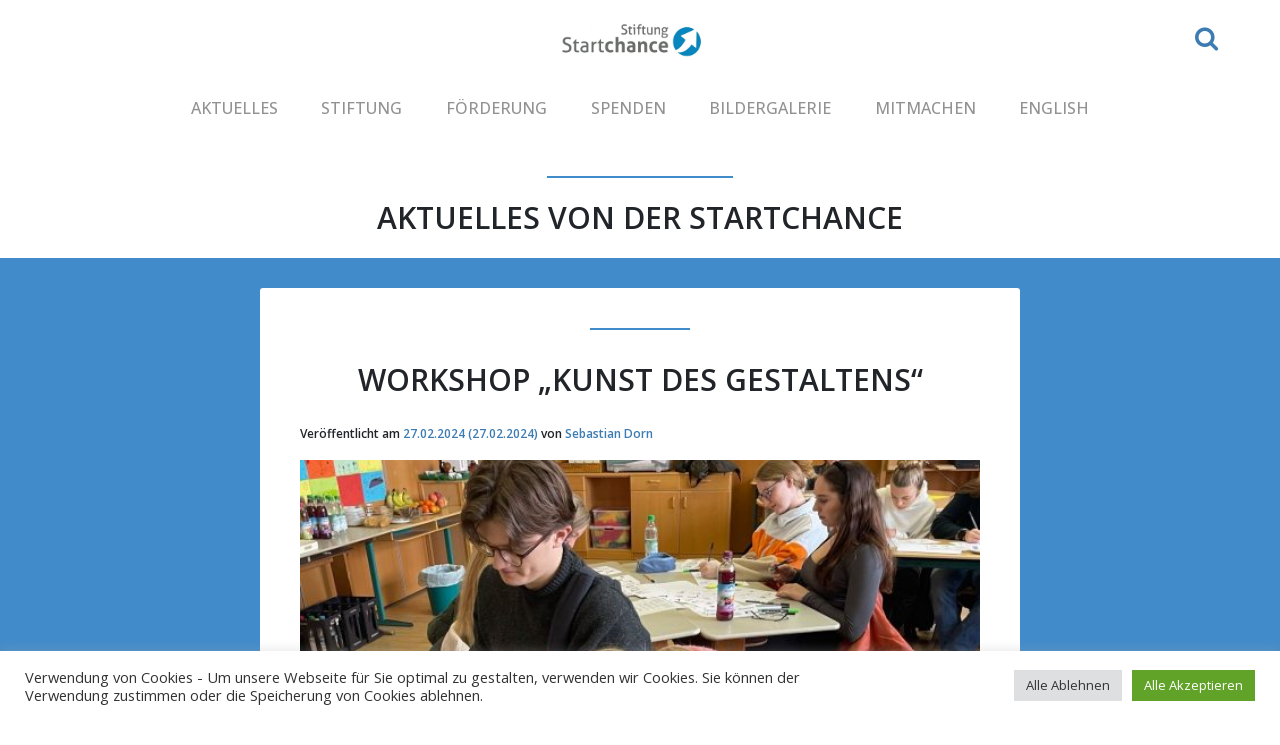

--- FILE ---
content_type: text/html; charset=utf-8
request_url: https://www.google.com/recaptcha/api2/anchor?ar=1&k=6Lek3BcaAAAAAPSvU21XMZrUXgVUqkwWSoqvkovz&co=aHR0cHM6Ly9zdGFydGNoYW5jZS5vcmc6NDQz&hl=en&v=PoyoqOPhxBO7pBk68S4YbpHZ&size=invisible&anchor-ms=20000&execute-ms=30000&cb=hk7cq1mof236
body_size: 48806
content:
<!DOCTYPE HTML><html dir="ltr" lang="en"><head><meta http-equiv="Content-Type" content="text/html; charset=UTF-8">
<meta http-equiv="X-UA-Compatible" content="IE=edge">
<title>reCAPTCHA</title>
<style type="text/css">
/* cyrillic-ext */
@font-face {
  font-family: 'Roboto';
  font-style: normal;
  font-weight: 400;
  font-stretch: 100%;
  src: url(//fonts.gstatic.com/s/roboto/v48/KFO7CnqEu92Fr1ME7kSn66aGLdTylUAMa3GUBHMdazTgWw.woff2) format('woff2');
  unicode-range: U+0460-052F, U+1C80-1C8A, U+20B4, U+2DE0-2DFF, U+A640-A69F, U+FE2E-FE2F;
}
/* cyrillic */
@font-face {
  font-family: 'Roboto';
  font-style: normal;
  font-weight: 400;
  font-stretch: 100%;
  src: url(//fonts.gstatic.com/s/roboto/v48/KFO7CnqEu92Fr1ME7kSn66aGLdTylUAMa3iUBHMdazTgWw.woff2) format('woff2');
  unicode-range: U+0301, U+0400-045F, U+0490-0491, U+04B0-04B1, U+2116;
}
/* greek-ext */
@font-face {
  font-family: 'Roboto';
  font-style: normal;
  font-weight: 400;
  font-stretch: 100%;
  src: url(//fonts.gstatic.com/s/roboto/v48/KFO7CnqEu92Fr1ME7kSn66aGLdTylUAMa3CUBHMdazTgWw.woff2) format('woff2');
  unicode-range: U+1F00-1FFF;
}
/* greek */
@font-face {
  font-family: 'Roboto';
  font-style: normal;
  font-weight: 400;
  font-stretch: 100%;
  src: url(//fonts.gstatic.com/s/roboto/v48/KFO7CnqEu92Fr1ME7kSn66aGLdTylUAMa3-UBHMdazTgWw.woff2) format('woff2');
  unicode-range: U+0370-0377, U+037A-037F, U+0384-038A, U+038C, U+038E-03A1, U+03A3-03FF;
}
/* math */
@font-face {
  font-family: 'Roboto';
  font-style: normal;
  font-weight: 400;
  font-stretch: 100%;
  src: url(//fonts.gstatic.com/s/roboto/v48/KFO7CnqEu92Fr1ME7kSn66aGLdTylUAMawCUBHMdazTgWw.woff2) format('woff2');
  unicode-range: U+0302-0303, U+0305, U+0307-0308, U+0310, U+0312, U+0315, U+031A, U+0326-0327, U+032C, U+032F-0330, U+0332-0333, U+0338, U+033A, U+0346, U+034D, U+0391-03A1, U+03A3-03A9, U+03B1-03C9, U+03D1, U+03D5-03D6, U+03F0-03F1, U+03F4-03F5, U+2016-2017, U+2034-2038, U+203C, U+2040, U+2043, U+2047, U+2050, U+2057, U+205F, U+2070-2071, U+2074-208E, U+2090-209C, U+20D0-20DC, U+20E1, U+20E5-20EF, U+2100-2112, U+2114-2115, U+2117-2121, U+2123-214F, U+2190, U+2192, U+2194-21AE, U+21B0-21E5, U+21F1-21F2, U+21F4-2211, U+2213-2214, U+2216-22FF, U+2308-230B, U+2310, U+2319, U+231C-2321, U+2336-237A, U+237C, U+2395, U+239B-23B7, U+23D0, U+23DC-23E1, U+2474-2475, U+25AF, U+25B3, U+25B7, U+25BD, U+25C1, U+25CA, U+25CC, U+25FB, U+266D-266F, U+27C0-27FF, U+2900-2AFF, U+2B0E-2B11, U+2B30-2B4C, U+2BFE, U+3030, U+FF5B, U+FF5D, U+1D400-1D7FF, U+1EE00-1EEFF;
}
/* symbols */
@font-face {
  font-family: 'Roboto';
  font-style: normal;
  font-weight: 400;
  font-stretch: 100%;
  src: url(//fonts.gstatic.com/s/roboto/v48/KFO7CnqEu92Fr1ME7kSn66aGLdTylUAMaxKUBHMdazTgWw.woff2) format('woff2');
  unicode-range: U+0001-000C, U+000E-001F, U+007F-009F, U+20DD-20E0, U+20E2-20E4, U+2150-218F, U+2190, U+2192, U+2194-2199, U+21AF, U+21E6-21F0, U+21F3, U+2218-2219, U+2299, U+22C4-22C6, U+2300-243F, U+2440-244A, U+2460-24FF, U+25A0-27BF, U+2800-28FF, U+2921-2922, U+2981, U+29BF, U+29EB, U+2B00-2BFF, U+4DC0-4DFF, U+FFF9-FFFB, U+10140-1018E, U+10190-1019C, U+101A0, U+101D0-101FD, U+102E0-102FB, U+10E60-10E7E, U+1D2C0-1D2D3, U+1D2E0-1D37F, U+1F000-1F0FF, U+1F100-1F1AD, U+1F1E6-1F1FF, U+1F30D-1F30F, U+1F315, U+1F31C, U+1F31E, U+1F320-1F32C, U+1F336, U+1F378, U+1F37D, U+1F382, U+1F393-1F39F, U+1F3A7-1F3A8, U+1F3AC-1F3AF, U+1F3C2, U+1F3C4-1F3C6, U+1F3CA-1F3CE, U+1F3D4-1F3E0, U+1F3ED, U+1F3F1-1F3F3, U+1F3F5-1F3F7, U+1F408, U+1F415, U+1F41F, U+1F426, U+1F43F, U+1F441-1F442, U+1F444, U+1F446-1F449, U+1F44C-1F44E, U+1F453, U+1F46A, U+1F47D, U+1F4A3, U+1F4B0, U+1F4B3, U+1F4B9, U+1F4BB, U+1F4BF, U+1F4C8-1F4CB, U+1F4D6, U+1F4DA, U+1F4DF, U+1F4E3-1F4E6, U+1F4EA-1F4ED, U+1F4F7, U+1F4F9-1F4FB, U+1F4FD-1F4FE, U+1F503, U+1F507-1F50B, U+1F50D, U+1F512-1F513, U+1F53E-1F54A, U+1F54F-1F5FA, U+1F610, U+1F650-1F67F, U+1F687, U+1F68D, U+1F691, U+1F694, U+1F698, U+1F6AD, U+1F6B2, U+1F6B9-1F6BA, U+1F6BC, U+1F6C6-1F6CF, U+1F6D3-1F6D7, U+1F6E0-1F6EA, U+1F6F0-1F6F3, U+1F6F7-1F6FC, U+1F700-1F7FF, U+1F800-1F80B, U+1F810-1F847, U+1F850-1F859, U+1F860-1F887, U+1F890-1F8AD, U+1F8B0-1F8BB, U+1F8C0-1F8C1, U+1F900-1F90B, U+1F93B, U+1F946, U+1F984, U+1F996, U+1F9E9, U+1FA00-1FA6F, U+1FA70-1FA7C, U+1FA80-1FA89, U+1FA8F-1FAC6, U+1FACE-1FADC, U+1FADF-1FAE9, U+1FAF0-1FAF8, U+1FB00-1FBFF;
}
/* vietnamese */
@font-face {
  font-family: 'Roboto';
  font-style: normal;
  font-weight: 400;
  font-stretch: 100%;
  src: url(//fonts.gstatic.com/s/roboto/v48/KFO7CnqEu92Fr1ME7kSn66aGLdTylUAMa3OUBHMdazTgWw.woff2) format('woff2');
  unicode-range: U+0102-0103, U+0110-0111, U+0128-0129, U+0168-0169, U+01A0-01A1, U+01AF-01B0, U+0300-0301, U+0303-0304, U+0308-0309, U+0323, U+0329, U+1EA0-1EF9, U+20AB;
}
/* latin-ext */
@font-face {
  font-family: 'Roboto';
  font-style: normal;
  font-weight: 400;
  font-stretch: 100%;
  src: url(//fonts.gstatic.com/s/roboto/v48/KFO7CnqEu92Fr1ME7kSn66aGLdTylUAMa3KUBHMdazTgWw.woff2) format('woff2');
  unicode-range: U+0100-02BA, U+02BD-02C5, U+02C7-02CC, U+02CE-02D7, U+02DD-02FF, U+0304, U+0308, U+0329, U+1D00-1DBF, U+1E00-1E9F, U+1EF2-1EFF, U+2020, U+20A0-20AB, U+20AD-20C0, U+2113, U+2C60-2C7F, U+A720-A7FF;
}
/* latin */
@font-face {
  font-family: 'Roboto';
  font-style: normal;
  font-weight: 400;
  font-stretch: 100%;
  src: url(//fonts.gstatic.com/s/roboto/v48/KFO7CnqEu92Fr1ME7kSn66aGLdTylUAMa3yUBHMdazQ.woff2) format('woff2');
  unicode-range: U+0000-00FF, U+0131, U+0152-0153, U+02BB-02BC, U+02C6, U+02DA, U+02DC, U+0304, U+0308, U+0329, U+2000-206F, U+20AC, U+2122, U+2191, U+2193, U+2212, U+2215, U+FEFF, U+FFFD;
}
/* cyrillic-ext */
@font-face {
  font-family: 'Roboto';
  font-style: normal;
  font-weight: 500;
  font-stretch: 100%;
  src: url(//fonts.gstatic.com/s/roboto/v48/KFO7CnqEu92Fr1ME7kSn66aGLdTylUAMa3GUBHMdazTgWw.woff2) format('woff2');
  unicode-range: U+0460-052F, U+1C80-1C8A, U+20B4, U+2DE0-2DFF, U+A640-A69F, U+FE2E-FE2F;
}
/* cyrillic */
@font-face {
  font-family: 'Roboto';
  font-style: normal;
  font-weight: 500;
  font-stretch: 100%;
  src: url(//fonts.gstatic.com/s/roboto/v48/KFO7CnqEu92Fr1ME7kSn66aGLdTylUAMa3iUBHMdazTgWw.woff2) format('woff2');
  unicode-range: U+0301, U+0400-045F, U+0490-0491, U+04B0-04B1, U+2116;
}
/* greek-ext */
@font-face {
  font-family: 'Roboto';
  font-style: normal;
  font-weight: 500;
  font-stretch: 100%;
  src: url(//fonts.gstatic.com/s/roboto/v48/KFO7CnqEu92Fr1ME7kSn66aGLdTylUAMa3CUBHMdazTgWw.woff2) format('woff2');
  unicode-range: U+1F00-1FFF;
}
/* greek */
@font-face {
  font-family: 'Roboto';
  font-style: normal;
  font-weight: 500;
  font-stretch: 100%;
  src: url(//fonts.gstatic.com/s/roboto/v48/KFO7CnqEu92Fr1ME7kSn66aGLdTylUAMa3-UBHMdazTgWw.woff2) format('woff2');
  unicode-range: U+0370-0377, U+037A-037F, U+0384-038A, U+038C, U+038E-03A1, U+03A3-03FF;
}
/* math */
@font-face {
  font-family: 'Roboto';
  font-style: normal;
  font-weight: 500;
  font-stretch: 100%;
  src: url(//fonts.gstatic.com/s/roboto/v48/KFO7CnqEu92Fr1ME7kSn66aGLdTylUAMawCUBHMdazTgWw.woff2) format('woff2');
  unicode-range: U+0302-0303, U+0305, U+0307-0308, U+0310, U+0312, U+0315, U+031A, U+0326-0327, U+032C, U+032F-0330, U+0332-0333, U+0338, U+033A, U+0346, U+034D, U+0391-03A1, U+03A3-03A9, U+03B1-03C9, U+03D1, U+03D5-03D6, U+03F0-03F1, U+03F4-03F5, U+2016-2017, U+2034-2038, U+203C, U+2040, U+2043, U+2047, U+2050, U+2057, U+205F, U+2070-2071, U+2074-208E, U+2090-209C, U+20D0-20DC, U+20E1, U+20E5-20EF, U+2100-2112, U+2114-2115, U+2117-2121, U+2123-214F, U+2190, U+2192, U+2194-21AE, U+21B0-21E5, U+21F1-21F2, U+21F4-2211, U+2213-2214, U+2216-22FF, U+2308-230B, U+2310, U+2319, U+231C-2321, U+2336-237A, U+237C, U+2395, U+239B-23B7, U+23D0, U+23DC-23E1, U+2474-2475, U+25AF, U+25B3, U+25B7, U+25BD, U+25C1, U+25CA, U+25CC, U+25FB, U+266D-266F, U+27C0-27FF, U+2900-2AFF, U+2B0E-2B11, U+2B30-2B4C, U+2BFE, U+3030, U+FF5B, U+FF5D, U+1D400-1D7FF, U+1EE00-1EEFF;
}
/* symbols */
@font-face {
  font-family: 'Roboto';
  font-style: normal;
  font-weight: 500;
  font-stretch: 100%;
  src: url(//fonts.gstatic.com/s/roboto/v48/KFO7CnqEu92Fr1ME7kSn66aGLdTylUAMaxKUBHMdazTgWw.woff2) format('woff2');
  unicode-range: U+0001-000C, U+000E-001F, U+007F-009F, U+20DD-20E0, U+20E2-20E4, U+2150-218F, U+2190, U+2192, U+2194-2199, U+21AF, U+21E6-21F0, U+21F3, U+2218-2219, U+2299, U+22C4-22C6, U+2300-243F, U+2440-244A, U+2460-24FF, U+25A0-27BF, U+2800-28FF, U+2921-2922, U+2981, U+29BF, U+29EB, U+2B00-2BFF, U+4DC0-4DFF, U+FFF9-FFFB, U+10140-1018E, U+10190-1019C, U+101A0, U+101D0-101FD, U+102E0-102FB, U+10E60-10E7E, U+1D2C0-1D2D3, U+1D2E0-1D37F, U+1F000-1F0FF, U+1F100-1F1AD, U+1F1E6-1F1FF, U+1F30D-1F30F, U+1F315, U+1F31C, U+1F31E, U+1F320-1F32C, U+1F336, U+1F378, U+1F37D, U+1F382, U+1F393-1F39F, U+1F3A7-1F3A8, U+1F3AC-1F3AF, U+1F3C2, U+1F3C4-1F3C6, U+1F3CA-1F3CE, U+1F3D4-1F3E0, U+1F3ED, U+1F3F1-1F3F3, U+1F3F5-1F3F7, U+1F408, U+1F415, U+1F41F, U+1F426, U+1F43F, U+1F441-1F442, U+1F444, U+1F446-1F449, U+1F44C-1F44E, U+1F453, U+1F46A, U+1F47D, U+1F4A3, U+1F4B0, U+1F4B3, U+1F4B9, U+1F4BB, U+1F4BF, U+1F4C8-1F4CB, U+1F4D6, U+1F4DA, U+1F4DF, U+1F4E3-1F4E6, U+1F4EA-1F4ED, U+1F4F7, U+1F4F9-1F4FB, U+1F4FD-1F4FE, U+1F503, U+1F507-1F50B, U+1F50D, U+1F512-1F513, U+1F53E-1F54A, U+1F54F-1F5FA, U+1F610, U+1F650-1F67F, U+1F687, U+1F68D, U+1F691, U+1F694, U+1F698, U+1F6AD, U+1F6B2, U+1F6B9-1F6BA, U+1F6BC, U+1F6C6-1F6CF, U+1F6D3-1F6D7, U+1F6E0-1F6EA, U+1F6F0-1F6F3, U+1F6F7-1F6FC, U+1F700-1F7FF, U+1F800-1F80B, U+1F810-1F847, U+1F850-1F859, U+1F860-1F887, U+1F890-1F8AD, U+1F8B0-1F8BB, U+1F8C0-1F8C1, U+1F900-1F90B, U+1F93B, U+1F946, U+1F984, U+1F996, U+1F9E9, U+1FA00-1FA6F, U+1FA70-1FA7C, U+1FA80-1FA89, U+1FA8F-1FAC6, U+1FACE-1FADC, U+1FADF-1FAE9, U+1FAF0-1FAF8, U+1FB00-1FBFF;
}
/* vietnamese */
@font-face {
  font-family: 'Roboto';
  font-style: normal;
  font-weight: 500;
  font-stretch: 100%;
  src: url(//fonts.gstatic.com/s/roboto/v48/KFO7CnqEu92Fr1ME7kSn66aGLdTylUAMa3OUBHMdazTgWw.woff2) format('woff2');
  unicode-range: U+0102-0103, U+0110-0111, U+0128-0129, U+0168-0169, U+01A0-01A1, U+01AF-01B0, U+0300-0301, U+0303-0304, U+0308-0309, U+0323, U+0329, U+1EA0-1EF9, U+20AB;
}
/* latin-ext */
@font-face {
  font-family: 'Roboto';
  font-style: normal;
  font-weight: 500;
  font-stretch: 100%;
  src: url(//fonts.gstatic.com/s/roboto/v48/KFO7CnqEu92Fr1ME7kSn66aGLdTylUAMa3KUBHMdazTgWw.woff2) format('woff2');
  unicode-range: U+0100-02BA, U+02BD-02C5, U+02C7-02CC, U+02CE-02D7, U+02DD-02FF, U+0304, U+0308, U+0329, U+1D00-1DBF, U+1E00-1E9F, U+1EF2-1EFF, U+2020, U+20A0-20AB, U+20AD-20C0, U+2113, U+2C60-2C7F, U+A720-A7FF;
}
/* latin */
@font-face {
  font-family: 'Roboto';
  font-style: normal;
  font-weight: 500;
  font-stretch: 100%;
  src: url(//fonts.gstatic.com/s/roboto/v48/KFO7CnqEu92Fr1ME7kSn66aGLdTylUAMa3yUBHMdazQ.woff2) format('woff2');
  unicode-range: U+0000-00FF, U+0131, U+0152-0153, U+02BB-02BC, U+02C6, U+02DA, U+02DC, U+0304, U+0308, U+0329, U+2000-206F, U+20AC, U+2122, U+2191, U+2193, U+2212, U+2215, U+FEFF, U+FFFD;
}
/* cyrillic-ext */
@font-face {
  font-family: 'Roboto';
  font-style: normal;
  font-weight: 900;
  font-stretch: 100%;
  src: url(//fonts.gstatic.com/s/roboto/v48/KFO7CnqEu92Fr1ME7kSn66aGLdTylUAMa3GUBHMdazTgWw.woff2) format('woff2');
  unicode-range: U+0460-052F, U+1C80-1C8A, U+20B4, U+2DE0-2DFF, U+A640-A69F, U+FE2E-FE2F;
}
/* cyrillic */
@font-face {
  font-family: 'Roboto';
  font-style: normal;
  font-weight: 900;
  font-stretch: 100%;
  src: url(//fonts.gstatic.com/s/roboto/v48/KFO7CnqEu92Fr1ME7kSn66aGLdTylUAMa3iUBHMdazTgWw.woff2) format('woff2');
  unicode-range: U+0301, U+0400-045F, U+0490-0491, U+04B0-04B1, U+2116;
}
/* greek-ext */
@font-face {
  font-family: 'Roboto';
  font-style: normal;
  font-weight: 900;
  font-stretch: 100%;
  src: url(//fonts.gstatic.com/s/roboto/v48/KFO7CnqEu92Fr1ME7kSn66aGLdTylUAMa3CUBHMdazTgWw.woff2) format('woff2');
  unicode-range: U+1F00-1FFF;
}
/* greek */
@font-face {
  font-family: 'Roboto';
  font-style: normal;
  font-weight: 900;
  font-stretch: 100%;
  src: url(//fonts.gstatic.com/s/roboto/v48/KFO7CnqEu92Fr1ME7kSn66aGLdTylUAMa3-UBHMdazTgWw.woff2) format('woff2');
  unicode-range: U+0370-0377, U+037A-037F, U+0384-038A, U+038C, U+038E-03A1, U+03A3-03FF;
}
/* math */
@font-face {
  font-family: 'Roboto';
  font-style: normal;
  font-weight: 900;
  font-stretch: 100%;
  src: url(//fonts.gstatic.com/s/roboto/v48/KFO7CnqEu92Fr1ME7kSn66aGLdTylUAMawCUBHMdazTgWw.woff2) format('woff2');
  unicode-range: U+0302-0303, U+0305, U+0307-0308, U+0310, U+0312, U+0315, U+031A, U+0326-0327, U+032C, U+032F-0330, U+0332-0333, U+0338, U+033A, U+0346, U+034D, U+0391-03A1, U+03A3-03A9, U+03B1-03C9, U+03D1, U+03D5-03D6, U+03F0-03F1, U+03F4-03F5, U+2016-2017, U+2034-2038, U+203C, U+2040, U+2043, U+2047, U+2050, U+2057, U+205F, U+2070-2071, U+2074-208E, U+2090-209C, U+20D0-20DC, U+20E1, U+20E5-20EF, U+2100-2112, U+2114-2115, U+2117-2121, U+2123-214F, U+2190, U+2192, U+2194-21AE, U+21B0-21E5, U+21F1-21F2, U+21F4-2211, U+2213-2214, U+2216-22FF, U+2308-230B, U+2310, U+2319, U+231C-2321, U+2336-237A, U+237C, U+2395, U+239B-23B7, U+23D0, U+23DC-23E1, U+2474-2475, U+25AF, U+25B3, U+25B7, U+25BD, U+25C1, U+25CA, U+25CC, U+25FB, U+266D-266F, U+27C0-27FF, U+2900-2AFF, U+2B0E-2B11, U+2B30-2B4C, U+2BFE, U+3030, U+FF5B, U+FF5D, U+1D400-1D7FF, U+1EE00-1EEFF;
}
/* symbols */
@font-face {
  font-family: 'Roboto';
  font-style: normal;
  font-weight: 900;
  font-stretch: 100%;
  src: url(//fonts.gstatic.com/s/roboto/v48/KFO7CnqEu92Fr1ME7kSn66aGLdTylUAMaxKUBHMdazTgWw.woff2) format('woff2');
  unicode-range: U+0001-000C, U+000E-001F, U+007F-009F, U+20DD-20E0, U+20E2-20E4, U+2150-218F, U+2190, U+2192, U+2194-2199, U+21AF, U+21E6-21F0, U+21F3, U+2218-2219, U+2299, U+22C4-22C6, U+2300-243F, U+2440-244A, U+2460-24FF, U+25A0-27BF, U+2800-28FF, U+2921-2922, U+2981, U+29BF, U+29EB, U+2B00-2BFF, U+4DC0-4DFF, U+FFF9-FFFB, U+10140-1018E, U+10190-1019C, U+101A0, U+101D0-101FD, U+102E0-102FB, U+10E60-10E7E, U+1D2C0-1D2D3, U+1D2E0-1D37F, U+1F000-1F0FF, U+1F100-1F1AD, U+1F1E6-1F1FF, U+1F30D-1F30F, U+1F315, U+1F31C, U+1F31E, U+1F320-1F32C, U+1F336, U+1F378, U+1F37D, U+1F382, U+1F393-1F39F, U+1F3A7-1F3A8, U+1F3AC-1F3AF, U+1F3C2, U+1F3C4-1F3C6, U+1F3CA-1F3CE, U+1F3D4-1F3E0, U+1F3ED, U+1F3F1-1F3F3, U+1F3F5-1F3F7, U+1F408, U+1F415, U+1F41F, U+1F426, U+1F43F, U+1F441-1F442, U+1F444, U+1F446-1F449, U+1F44C-1F44E, U+1F453, U+1F46A, U+1F47D, U+1F4A3, U+1F4B0, U+1F4B3, U+1F4B9, U+1F4BB, U+1F4BF, U+1F4C8-1F4CB, U+1F4D6, U+1F4DA, U+1F4DF, U+1F4E3-1F4E6, U+1F4EA-1F4ED, U+1F4F7, U+1F4F9-1F4FB, U+1F4FD-1F4FE, U+1F503, U+1F507-1F50B, U+1F50D, U+1F512-1F513, U+1F53E-1F54A, U+1F54F-1F5FA, U+1F610, U+1F650-1F67F, U+1F687, U+1F68D, U+1F691, U+1F694, U+1F698, U+1F6AD, U+1F6B2, U+1F6B9-1F6BA, U+1F6BC, U+1F6C6-1F6CF, U+1F6D3-1F6D7, U+1F6E0-1F6EA, U+1F6F0-1F6F3, U+1F6F7-1F6FC, U+1F700-1F7FF, U+1F800-1F80B, U+1F810-1F847, U+1F850-1F859, U+1F860-1F887, U+1F890-1F8AD, U+1F8B0-1F8BB, U+1F8C0-1F8C1, U+1F900-1F90B, U+1F93B, U+1F946, U+1F984, U+1F996, U+1F9E9, U+1FA00-1FA6F, U+1FA70-1FA7C, U+1FA80-1FA89, U+1FA8F-1FAC6, U+1FACE-1FADC, U+1FADF-1FAE9, U+1FAF0-1FAF8, U+1FB00-1FBFF;
}
/* vietnamese */
@font-face {
  font-family: 'Roboto';
  font-style: normal;
  font-weight: 900;
  font-stretch: 100%;
  src: url(//fonts.gstatic.com/s/roboto/v48/KFO7CnqEu92Fr1ME7kSn66aGLdTylUAMa3OUBHMdazTgWw.woff2) format('woff2');
  unicode-range: U+0102-0103, U+0110-0111, U+0128-0129, U+0168-0169, U+01A0-01A1, U+01AF-01B0, U+0300-0301, U+0303-0304, U+0308-0309, U+0323, U+0329, U+1EA0-1EF9, U+20AB;
}
/* latin-ext */
@font-face {
  font-family: 'Roboto';
  font-style: normal;
  font-weight: 900;
  font-stretch: 100%;
  src: url(//fonts.gstatic.com/s/roboto/v48/KFO7CnqEu92Fr1ME7kSn66aGLdTylUAMa3KUBHMdazTgWw.woff2) format('woff2');
  unicode-range: U+0100-02BA, U+02BD-02C5, U+02C7-02CC, U+02CE-02D7, U+02DD-02FF, U+0304, U+0308, U+0329, U+1D00-1DBF, U+1E00-1E9F, U+1EF2-1EFF, U+2020, U+20A0-20AB, U+20AD-20C0, U+2113, U+2C60-2C7F, U+A720-A7FF;
}
/* latin */
@font-face {
  font-family: 'Roboto';
  font-style: normal;
  font-weight: 900;
  font-stretch: 100%;
  src: url(//fonts.gstatic.com/s/roboto/v48/KFO7CnqEu92Fr1ME7kSn66aGLdTylUAMa3yUBHMdazQ.woff2) format('woff2');
  unicode-range: U+0000-00FF, U+0131, U+0152-0153, U+02BB-02BC, U+02C6, U+02DA, U+02DC, U+0304, U+0308, U+0329, U+2000-206F, U+20AC, U+2122, U+2191, U+2193, U+2212, U+2215, U+FEFF, U+FFFD;
}

</style>
<link rel="stylesheet" type="text/css" href="https://www.gstatic.com/recaptcha/releases/PoyoqOPhxBO7pBk68S4YbpHZ/styles__ltr.css">
<script nonce="p7d2vjAodPkZtAsZb1-BRA" type="text/javascript">window['__recaptcha_api'] = 'https://www.google.com/recaptcha/api2/';</script>
<script type="text/javascript" src="https://www.gstatic.com/recaptcha/releases/PoyoqOPhxBO7pBk68S4YbpHZ/recaptcha__en.js" nonce="p7d2vjAodPkZtAsZb1-BRA">
      
    </script></head>
<body><div id="rc-anchor-alert" class="rc-anchor-alert"></div>
<input type="hidden" id="recaptcha-token" value="[base64]">
<script type="text/javascript" nonce="p7d2vjAodPkZtAsZb1-BRA">
      recaptcha.anchor.Main.init("[\x22ainput\x22,[\x22bgdata\x22,\x22\x22,\[base64]/[base64]/[base64]/[base64]/[base64]/UltsKytdPUU6KEU8MjA0OD9SW2wrK109RT4+NnwxOTI6KChFJjY0NTEyKT09NTUyOTYmJk0rMTxjLmxlbmd0aCYmKGMuY2hhckNvZGVBdChNKzEpJjY0NTEyKT09NTYzMjA/[base64]/[base64]/[base64]/[base64]/[base64]/[base64]/[base64]\x22,\[base64]\\u003d\x22,\[base64]/CrBjCm3RXXAQ4w5/CqyYTwr/CtcO/[base64]/DnQLCgcO5PzPDkFrCoBTDnSXCjsOOJsO0AcOCw6/CtMKAby3ClMO4w7ABRH/ChcOBTsKXJ8OsT8OsYGzCjRbDuz/DiTEcGmgFcl0aw64Kw6XClxbDjcKXeHMmHwvDh8K6w40ew4dWRxTCuMO9wrnDjcOGw73CtBDDvMOdw6Y3wqTDqMKlw4p2AQDDlMKUYsKjF8K9QcKYE8Kqe8K/YhtRaSDCkEnCpcO/UmrCn8Knw6jClMOmw4DCpxPClQ4Ew6nCvGc3UCDDuGI0w5fCp3zDmyY+YAbDrhdlBcKCw6UnKG/[base64]/CvMKxYsK7w7XCqcK7w5tXwrsHKsKFB3fChcKBw5/Cp8OzwpQFOsK8YynCnsKmwqPDuXhZBcKAIiLDhmbCtcO+DHsww7xQDcO7wp/ChmN7BWB1wp3CqyHDj8KHw63CkyfCkcO3OivDpFoMw6tUw43ClVDDpsOXwpLCmMKcU3g5A8OVUG0+w6/Dn8O9axADw7wZwojCmcKfa3sPG8OGwoEBOsKPHA0xw4zDgMOvwoBjaMOzfcKRwoU3w60NRsOsw5s/w7rCssOiFGzCsMK9w4pYwqE4w6LCiMKFB25tHMOVLsKHMCjDji/Dr8KWwpIZwoFBwpTCqVsnYl7Ch8KGwqLDlMKaw6PCgwo8AHYcw5Amw7TCoUx2O0vCmU/Di8O0w7zDvBvCssOKVEXCvMKteSXDv8OjwpYJXcOpw5zCt2HDmsOPFMKgdMOrwqvDjRjCscOSa8Odw57DvSV0wpd2XMOUwrHDrxofwqATwo7Cu27Dkg8xw4bCpkfDvyYkSsOwIDjCj01VA8KdOX8wLcKBFcKtUg/DlRbDosO1a2l0w5F+wps3F8Kmw5nDrsOTcXvCisOsw5w0w4cdwrZOcyzCh8OSwowgwp3DiAvCqQ3Cj8O/DcKAajBacxl7w5HDl00cw4LDtMKvwqrDiTlON2zCtsKpM8K+wo52bXorZsKSD8OmHQlvYkbDvMOadHF9wpJmwpoMIMKgw7/DnsOaEcOYw6osZsOswqfDv0zDnThZF2pOJ8Oew70/w413Rksdw7XDhw3CpsOOGsO3b2zCu8KQw6ksw7FKQMOAJ1nDilzCvsObwoNkQMKMZVUhw7PCl8Ocw7Vtw6vDp8KNd8O2Lj4MwrkpBi4Awq5dw6fCoAnDiXDDgcKAwpHCocKpLQvCn8K+WkoXwrrDoD1Qw74dR3RLw77DnsOVw5nCjcK3esKWwq/ChMO6WMOqUsOxQcOwwrQnF8OuMsKNP8OvFWHClVjDkmbDusOwNRjDosKReVXDuMOzGsKeecOAFMOlwpTDvzTDvcKywrAXEMKAd8OfGGYhQsO6w4PClMK6w78/wqHDqzfCv8ODMXHCgcKlelhAwovDicKbwoE3wpvCgxDDnMOew6dOwoTCv8K6F8K/w6okZGIkFFXDosKQFcKQwprCpXfDpcKgwrnCvsKfwpTDvS1gDjnCkC7Clm0dIywRw7EmRsOMSgoQw5rDuxHDhHjDmMKKIMOuw6ENBMKPw5DCm37CtXdfw5DCvsOiSG8lw4/Ds398IcO0F3bDm8OZNsOOwp1bw5MJwoNEw5vDpz/Dh8Kdw6w9w7bCocKcw4cQVSvChGLCjcOLw59Xw5XCvnvCh8O5wqzCvCx3dMK+wqxRw5g6w75OY3XDhlleWwDCnsOYwo3Ct2FrwoYMw7g7woPChsOVTMKRBEXDlMOcw6LDscOaAcK4RSjDpwpqRMKHI1BGw6vDq37DjsOxwqtNJDYtw4wmw4zCmsOywq/DocKXw5oROcOmw7dMwqHDusOQOcKCwpctYXjCpyLCnsOJwqzDhS8lwo9FfMOiwoDDp8Kvc8ODw4paw6/CoHM4MxQjOFQOOnTCmMOYwp5OfFDDk8OzIA7Di2Zgwr/DpsKrwqTDs8KebTBcPiFaP3UWQmvDjMO3CDEvwpDDsQXDkMOkP0N7w78hwq53wqbChMK1w590QVR8FsOxXwcOwosbQcKPCAnClsOCw79ywpTDlsODUsKgwpbCh0LCiGFjwrHDlsO4w63DlXjDnMOXwp7CpcOwKcK0FMKkR8K5wrvDrsOIB8KDw7/[base64]/DggxSZMOnb8Osw5vCvGxYwqzDjzk7AUDCqB0Sw4cHw4bDkQ5/wpw1M0vCs8KDwoHDvl7DksOawpIoZ8KhcsKdbR0pwqrDhTHCt8KfcTkMRhEteAjCmAcAYWo6w5kfXxgOXcK7wqgJwq7CgMONwpjDpMKIGj4XworCncODNWshw6zDsXc7X8K+DltkZT7CqsO0w5vCpcKEfcOBI0U6wotdU0fCtMOsQVbCq8O5G8KLam/CkcKLEDEFfsOZS2nChcOgOcKNwp7Cqgl8wr/CkEwJH8OHBcK+HAJzw6/CiApEwqojFk9vA14wS8K8bGcSw44/w4/CqDUQYSzCmRzDl8OmJnxZwpNow7EibMO2P3ghw4fDr8KJwr0qw7/DviTDk8ObIxAgCzQOwok2XcKlwrrDrQU8w7jCtj0XPB/DmMO/w7bCgMOWwp8MwoXDmikAw4LCpMKfEMKPwr9OwrvDjHDCusO7Fj4yAMKTwoU+cEEnw685PU0+EcOWBsOlw5fDvMOICzQbOS87CsKDw5xcwohULxPCtwUkw6HDkUoTw6g/w5fCml48emPCisO0w55BK8OQwqPDu07DpsOBwrLDrMOzTsOCw4XCj2xvwplqd8Ouw6LDgcO7QWQCw6/Ch1zCt8OTRjHDlsK5w7TCl8Ouw7LCnivCnsKfwp3DnzYDHG8XSyFcOcKuOVA7awRnJQ3CpxbDpUR1wpXDgg8iYsKmw50Rw6DCnxXDnxbDrMKgwq5+Bk4qTMOZbQLCpsO9EwLDkcOxwo5LwqwIOsOuw4hEe8OtZgRUbsOrw4rDmh9lwqTChS7Dr0/Con3DnsONwo1hwpDCmzvDujZqwrIiw4bDgsOZwrICTmXDksKYUwdsUVFlwqhyGU3CvsOEesKPH3twwoA/[base64]/CjDfDh3zDssOhw6ccwq5VQ8K3w5nCnn8Rw6IFeUAQw4haUg0QSl1cwolwTsKwQcKYIVMlR8OpRjbCtWXCqCLDjcK9woXCnsKnwrhKwpgxScObQcOwEQwGwpx0wodVIR3DvMODcWtXwp7Cjn/CriXDklrCtEzDkcO/[base64]/Dn8KmwovDn8KAbcKRIgQDw5w7N8KKb8KKSFwOw4Q2bjjCqBcYCwgtw5vCh8KrwqNgwrTDm8O1QDHCghnCisK+OcOzw7zChEzClcODMsOMBMOweHwqw5oPGcKjUcOfbMOtw4rDhHLDu8KDw6hpfsOAYB/Dp0JXw4YjZsOeLXlGa8OVwrFWUkTCgjnDvlXCkiLCoUFrwq4tw6LDjgLCizxXwpl8w4fCkijDscOmZ0TCoErCq8O1wpHDksK0G0nDoMKpw6UjwrbDgsKNwozCtSFKLm5dw7dWw4kQITXCsCMLw6jCj8OxNDQEXsODwqjCtVg7wrphAsK1wpUKGW/CvG/Dn8OVaMKRW2BWDsONwoIrwpnCvSxvEFg1RDx8wozCtwghw5cpwq99EHzDisOUwoPClCYbQcKxEsKCwp04I2ZLwrENRcOfdcKoQktOO2vDncKpwqHCtcKlVsOSw5DCoQ8OwpTDpcKxZsKUwpZuwoHDohMYwpnCqsO+UMO2FMKOwpnCmMK6MMOKwp5Cw47DqcKkcxwuwq/Cl0s0w4Z4H2hNwqrDlgnCu17Do8OuUzzCtMOkZUtRcXoiwoMAdAA3WcO4AGRQDFQHKA9vIMObMsKuEMKDM8K/wrU0GMO4fcOjbGHDlMOeAgTCrzDDgcKMZMOtUm15TMK5dhXChMOCOcOaw5lqZsOSal3CsHc4R8KSwpLCqUnDh8KEEDUYKz3CghVzw60HW8KWw6jDvxFQwqQcwqXDtyfCs3DCjVHDqMKgwqVjI8KDOMK2w7lWwr7Dqh/[base64]/Dl8KzaMKmw6nCgsORw6jCq8K0w79DwpZwVQALM8KwwoPDqMOzGBJ3E1wowpwgFB7Dr8OYOsKEw6XChcOsw77DjcOjGcO5Dg7DvsKtA8OKRCvDnMK8wopdwo/DksKKwrfDqzjDli7CisK+GibDs0fClFljwrHDocOOw6oTw63CoMKzDcOiwqjDisKOw6x/dMKjwp7DokXCgBvCrj/DvUDDuMK0XcODw5jDnMOqwovDu8O0w7vDhWnCocOKAcOwXgXClsONDcKZw48IL0FaBcOcccK9fiI+a2XDpMKEwojCr8Oew58vw40oYynDlF/Ds1XDucOzwpbCgFgbw7UwZjtuwqfDjjbDsSY/[base64]/CtsK7EwTCjMKwwonDpHxvw4jDkU7CksKiwrrCtxHCqA0pX0UOw43CtHHCrVtcC8OywoYlKi3DtRdWecKbw5vCjFh/wpvDrcO5az3ClWvDp8KREcKub3zDisOxHjZda2EFaU9ewpLCpg/[base64]/Dt2DCrCNnwpxow6jDhxzDjh0jJsKBZMKBwpdIw6NmIAfCtQ5jwqtIJ8KGIRdgw4EUwrZJwqFsw7TDpsOKw6HCtMKXwrx/wo5AwpHDocO0QzTDqsKAEsO1wrcQUsK4S1gvwqVmwpvDlsKFcVF+wrYNwobCv21gw5ZuMhUGLMKXDiXCiMODwpvDunrCqREiaT8GO8K9eMO5wr/CuTlYbgHCscOrCMOKZmtDMC5+w5/CkkANPngkw7nDrsKGw79ywqjDo1ABWBspw6rDu286w6PDsMOCw7Arw68ICHrCtcOwWcOjw4kMBsKkw6BsTzzCucKLf8OnGsOrJhPDgF7Crj3CslXCkMKDWcKkB8OXU0bCvyLCu1XDj8OmwoXCjcK4w5MDcMK4w7YaaifDpQrCk0/CrAvDiRscLmjDocKIwpLCvMK1wobDhEZscS/Dk0VtDMKbw5bCscKFwrrCjj/CjT4PXmoiCX84V0fDoRPCnMKXw43DlcO6EMOcw6vDqMObWD7DiVbDui3Cj8OGJsKcw5fDnsKlwrPCvsKvMGZUwqRWw4bDh0dhwpHCg8O5w7Vkw4lUwpXChcKpWS/CrHfCoMOzw5wNw5EmOsKjw5PCrRbDtcOrw7/[base64]/CrkzDnmMsY8O1M8Ouw4FfBMOww55gUEvDo05zwovDrCPDiG4nbyjDqcKEG8OvZsKgw50cwodeOcOWAT9CwoTDn8KLw6bCksKCaFgsC8K6McK4w6vCjMKSPcKMYMK+wqQWZcOoVsO/A8OnOsOBHcOqwrjCmEVbwoVvLsK7U0xfDsKBwqrCkljCsnNLw47Co0DCkMKGw5zClw/CtcO3woLDscKTYcOTCHDCv8OJLsKrIBJReH5wdh3CsmJCw6HCpE3DuXXCvMOMCMO0U0dfdDvCj8ORw7c5WnvCn8OZwqnCn8K9w4gpb8K9wrt7EMK5CsOzBcOtw6zDvsOtNC/DqGBLTGoxwqENU8KJYh5XTMOSwrLDkcKNw6F1FsKPw5LDljh6wqvCp8O6wrnDlMOtwr8pw6TCrXvCsAvChcKsw7XCtcOiwp/DsMKIworCmcOCTU4AQcKtw7xLw7AXZ3LDkXfCo8K0w4rDo8KNCMOBwpXCm8OcWGkjS1IbSsOmEMOlw4TDgD/[base64]/DksOZwr/[base64]/CpMKLZsOYB1lnKCHCkcKswpAVwrrDtMKvwrkidj0XW0cUw4dKEsOyw6k3RsK/SC9UwqrCncOKw7vCuWRVwqYxwpzCq1TDmHlhIMO7w6rCjcKnwoxBazDDgibDgcKowoFtwqEIw51swp4lwoYtfhbCmjNccyYJNMKfWUjDlcK4HW3DvGYvNFxUw6w+wo/[base64]/SBk0wpVfwoMow4VTwocmS8KPVF4xMm1IWMOYSEDCiMKSwrdaw6LCqlNUw6R3w7oVwpltC2QaEBwsP8OGVDXCkk/DocO4d3xbwofDt8OVwpIdw63DlhIeVwQfw5nCvcKiEMO0DMKCw4p3bVbDvBXCpWh2wqt/MMKQwo7DicKfNsOmGnvDjMOzWMOBJ8KDPUzCssO9w4zDuhvDkwNJw5UFaMK0w50Yw4nCkcO5MifCj8O/wplRNhlpw5k7fzEfw6hNUMOzwpvDs8OJY2gVGhPDh8KCw6TDs2/[base64]/DsQDDvsKyw55wwqjDsMOGwrvCsjhFDMK+wofCt8KFYMK5Vj/[base64]/DukMIKsO5w5rCosK8wr3Dj8O/J3/[base64]/CnMO1wrAXJsO/wqbDulkPwq7DksO5wofDoVAXK8KMwrUPFxpyCsObw5nDvcKLwrBjdSx2w5JFw4vChV7Cph5nZ8OIw6PCoRDCi8KVY8OWRsOzwpARwr9iHxw9w5/CgEjClsO1GMOuw4Fuw7ZiEcOqwoJwwqnDnj5BbzdRQmxww5xdRcKzw4pOw7nDi8Ocw5E9woLDkF/CjsKmwqfDhSnDmDE7w5AkNnDDnkNfwrbDnk3Cg0zCrMOqwqrCrMK4VMK3wplNwqYSdkZ0RVBLw45Yw7vDsVrDjcORw5LCvsK5w5fDicKrexN+TTw8AURkHU/DscKjwqIBw6x7PsKJZcOrw7/Cn8OhBMOhwpPCl3kCNcO9FyvCoX84w57DhwvCtnsZEsOtwp8qw4LCvVFFDB3DlMKGwpcBSsKyw5jDuMKHfMOowrgaXTDCq1bDqzdAw6/CrnRkXsK7GFLDqydHw6BnWsKuIMOuGcKTR2Iswr0yw4lfwrU+wp5Jw7vDljULXloeZcKCw55nZcO+wr/[base64]/Cqj11HMKXIsOpwqnDrMOWwod7wqJkRmhzN8OCwpU+FsO4dzTCi8K3dm3Dlis6Yk12EH/[base64]/CicOJKkHCo8KDw4ITw596w4FDDcKEw6gww5ZhW17DhxjCicOIwqR8w7hlw4XCp8KBO8OaCybDvMKYNsKrInjCtsK/FyLDnVVEPRfDkynDnno+acOgEcKFwoPDrcKbR8KtwqgTw7IACEEMwpMzw7TDvMOoYMKrw608wrQdPsKfwqXCr8OFwpsrGcKnw4p4wr/CvWPDrMOVw5LCnsKtw6hDN8KPScKuw7XDuT3CuMOtwrY2FlY+XX7DrsO9FkAqKMKdWGnCk8O0wrDDrUQQw5DDg17CjnbCsiJmJsKmwpLCtlJXwoXCniJfw4LCv2/CjMOXOWgnw5vCnsKGw4jCgXzCmsOJI8O9dCsyFiF+S8OlwqXDgEVqQhfDrMOfwpvDtcK7bsKGw6UAYj/[base64]/CgcKiN8Kdwo5MMcKuOHBEw7w5UsO5JzwweEEfwpPCssKRw6fDmiJyWsKfwop8Pk3Duy8QX8KeRsKLwopiwo1Dw6FZwqfDtsKKVMKtUMK/wr7Cu0fDk3wpwp/[base64]/wp3CpcOdDMKXwqfDgMKcA8KjUsOuZSbCr8KRMVvCpcKSYQR2w7gSci8qwptqwpIJJsO+w4oLw4DDjMO8wqQXKAnCtA9lOnDDmH/[base64]/DiXpDw7Qaw6zDqD8sUcOzwr9uUMKXD1DDvBLDiEQYVsKqb0XDhiNEHMKpJMKtw5/ChRrDuVspw6IOw5N/w5Jvw7nDqsOPw73DvMKnfETDuywZAH1dGkFawpxsw5o2wpMCw71GKDjCjhDDhsKiwqo3w4NGwpTDghsVwpXCjiPCnMOJw5zCvnnCujbDrMO5RgwDCsKUw49TwozCk8OGwr0Lwo5mw6cnZsOVwpXDusOTDlzCpsKxwqg2w4rDj2w3w7XDiMKYFFs/[base64]/DtsK8KcOoWHrDmMORUB3Du2TDpMK8w64uB8KVw4vDhVLCuMKoZSFzUMKSccOZwr3DrsK5wp0PwrTCvkw9w5/[base64]/[base64]/CnBlqwpNHFjXCr27Dn8Kfw4jCrMOHwrATw7PDnMKYXXnDvsKQfsKHwogmwqg3w4nDjAMiwoJZwrrDoxIRw57CusKqw7lnaiXCq3Yxw47DkUzDj2nDr8OKFsK1LcK8wqvDosOZwoHCusKaPMOLwpTDtMKywrVqw7pEWzsnQko/[base64]/CsMK8FGV5w7hWw7XCqW7CmsOwK8OlLsO+wqHDocKiVwNnwoU8GUM7W8OUwoTCvQnCisKxw7YjCsO3FQBkworDlkLCuTfCjkTDkMOnwoRiCMOBwojCk8K/[base64]/CqcOXw6Vow7HCgcOCOwnCnMKWQVNywqnDiMKVw6Riw4gSw4DClQZRw5/CgwBow6fClcOzF8KnwocTeMK2wo1Ow50SwoTDi8O4wpUxOsOhw4/Dg8Kaw5xVw6HCicOdw6jCilXCqHlQSArDjhtTHzIBEcOieMKfwqkVwr0hw6vDt1EVw5RKwpHDihHDucKTwrbDrMO0AsOywrlvwqp+EnVmEcOdw5Efw4rDg8OQwrDChlTDs8O5Ch8wTMKcGEJEWCwZVgDDqBwdw6DCjmMEGsKSPcOJw43Cq3/Cl0AawqUTYcOjEyxawrxYNkLDssKHw6lrwoh3R0PDu14jXcKrw6lMLMOXMkzCmMKBwqfDr3nDlcO4woYPwqR2BMOPU8K+w7LDrMKbYhTCosOsw6/ChsOdPnjCqFXCpBJcwrodwp/CucO9LWnDmj3Cq8OJNzTDgsOxw5JcCMOPw5E5woUjKwk9d8KdLCDCnsOlw75Kw7vCjcKkw7A0KCjDnVnCvTR8w50ewrJaFh8iw5N+czHDggkDw7XCn8KuUgsIwrdlw48zwonDsRnCpT/CrMOcw5TDssKudlIfWMOsw6rDpzDCpigYP8KPLsKww69XW8OpwrTCucKYwpTDiMO3OC1WSTfDq1XDr8ONwonCsVZLw4zCo8KdXVPCjsOIU8OIPcKOwpXDmzHDqwI8SivCsVMpw4zChxIwJsK3TMKpNyTDrU3CoV04csOhEMOCwpvCsUwNw6DDrMKiwqN/[base64]/w74uFVE8wrITMcK+SMOcw4AMwpkWMsKLw7TCmsOiN8KxwoNoNWDDm15eP8K5fR7CnHYLw4PDl1gTwqZVN8KKdF/CuCXDr8OcRl3CqGsMwp5+VsK+V8KTc1MmSA/Cum7Ch8KPanvChR3DumVVGMKXw5MGw6/ClsKRSiRAAXczAsOgw5PDlMKTwprDrnY4w7F2aVLCt8OCS1zDhcOuwrk9McO9w6TCqk59VsKrIAjDvg7CqsOFdgpdwqp5bHTCrV0ZwoXCqyXCo2tzw6VbwqzDhHgLL8OEU8Kkwooywp0Fwow1wqvDrMKPwq7DgR/DncOwWwPDmMOkLsKdNWfDrhc1wrUAOsKDw6HCmMOmw7BrwptZwpMQYA3DqXzDugoNw4zDhcOUa8O7A2A+wogAw6PCqMKtwozCssKnw6zClsKGwo9uw5M7Ayx1wqEsZ8O6w7nDthZFFREObcKZwp3Dr8OmGR/DnkLDrjFAG8Kuw63DiMKOwqDCokIUwrfCj8OYU8Obw7AAFi/CvcOlKC0Aw7XDkD/[base64]/woLDk8OhKsK3ZcKFwqPCkMKewp7DqcK6K8OdwoIewoBmYsOYw5jCtcOuw6XCocKEw5TCnRBxwrTCnSlILgrCtivCii8gwojCr8OLZ8O/wrrDsMKRw7gLfW/[base64]/DpktWJMOhZ8KlwoVqVWkZGFTCpj4iwpLDmmbDgsKpT0LDscOJC8Oawo/[base64]/[base64]/ChlzCtzwKwqtAw6cxworDjsOqwqgLw7/[base64]/w6pGw4zDnMKnw7tXwrnDmzwJdAZLwo3DvcOew6TCvU/DpzvDk8OIwotIw7jDniR4wrrDpi/[base64]/[base64]/[base64]/[base64]/wrMcAnDChMO2MkvCuybDm2TCiWIvQmzCsQ7CnTNbJ0t2F8OnasOdw6xtOmjChzRCCcKeazhUwoYaw6LDtsOiDsO6wrfClMKtw5ZQw4EVEcKyKVnDs8OiUsOlwoPCnDXCk8OBw6AlBMOxSWjCjMOhfVZyS8Kxw73CgzzCnsOBFnB/wqnDjkjDqMOmwqrDoMOmIjnDh8K2wqbCj3vCoWwYw4/DmcKSwokzw74VwrTCh8KDwrbDrGTDmMK1wq3DiG53wpxmw6Ynw63DsMKPeMKzw7oGBMOqe8KaUxvCgsK9wqYjw57CiBvCoAkjVDzCnB0twr7DqhQ3Sx/CkSLCl8OnX8OVwrMNYALDtcKCGE4tw4DCj8O1w5DCusKVcsOAw45dEGfCmsOTSFM2w7HDgGrClMKgw67DiXvDlWPCv8O/SGtGccKRw7IsI2bDhcKqwp4PG07CsMKdTsKsDAZ2NsKyajYbDcO+NMKOJw0ER8KIwr/[base64]/JMKYwpPDhULCjsKCOcOTw5FSw4QDw5d1cUxqfwLDvjFOQcKkwqpKdzPDiMOdQUBawq1GTsOMIsOHaSwXw6o/K8OswpbClsKDUkvCjcOeKHE8w4kxTiJYfsK/wq3CvxcnAsOIw7jCnsKwwonDng3CocOLw57DosOTUMOwwrXCtMObKMKuw6/Dq8Ohw7gmR8KrwpAYw4fCqipNwpg6w6kqw5ExdgPCkAd1w7JNXsOBYsKcTcKLw4s5TsKgQMO2w6HChcO3GMKYw4HCgU0HVh7DslTDvBjClsKrwpBXwrwzwpAiFsK/[base64]/CsRBKw6HDvsKTKsOww7tgwqDCpsK0HngIBcORw47CmsKPasOzSzzDlm0dUsKFw4zCtmwcwq0Ww6hdX0HCksKFeD3DpwNMVcOUwp8ldEnDqEzDrMKPwoTClCnDr8Oxw6Z2wpHDrjBDPiI/G1xkw40ew7jDmQbDijTCqhJuwqs/[base64]/DlcOLWGcCw6/DkcOzJxUSfsOSagjCsTMKw7DDhVNde8OzwpFTDmnDiHtow4rDncOAwpUdwpZkwq/[base64]/B8K3QkbChAHDkgswwptowp3DgCnCq1jCicK9a8K3cSXDrcOVN8K0acKPEDjCtcKsw6fDuHxFM8OkE8Khwp/[base64]/DvcOHwrfDvkQRW0o7wobCmzpGeMOMd05PaMO7F1MecATClsO7woohbGrCrE7DkWTCnsOyC8Ovw4U3V8OZwqzDllrCkEvClQvDicKqIH09wpNDwojClWDDtQJYw5NTe3d/[base64]/DhEAxwpxXV19PworCpg5+w55rw5/CvcKtw4fDj8OjN2YEwpVzwphdAcKtQGTCmhXCpildw5fCnsKCBsKQTl9nwo5zwoLCjBsNaDUOCRZdw57Co8KwIcOYwozCmMKHBikMARJJO1PDuj3DgsOsUVHCqMO9CsKOS8Ogw6Emw4MawoHCpEg+B8O5w7Z0ZsOOwo/DgMOLLsOvdy7CgsKaLyDCvMOqNsO+w6jDqhvCm8OpwoLClRjCuwDDuF3Dkwo3w6sJw5Yib8KiwpMbYyR/wo7DmSrDqMOrZcKJEG7Dp8KQw7bCujoiwqcvWcOow7M5woFYIMK2ecKiwpRIAlsFI8OXw6RFUMK8w5HCpMOYFMKQGsOJw4DDrEIpIy4ww4RZfnPDtQTDmEx6wpzDg0J8PMOzwoLDicOPwrBSw7fCpXN/PMKPccKdwoJsw5DDncOAwobCk8KAw7rDscKTSmvCiCxkYsKVPXRjY8O2MsK0wrrDqsOlYy/ClHXDhA7Csg5JwodnwokdKcO2wqrDhVglBkVqw6cgIRltwpDCmk9Iw74+woVBwrh6X8OHYWsow4/DqknCmsOTwrTCq8O+wpJ/OybCing6wqvCkcKuwpYzwqYBwozDmk/Dl1bCn8OcdcKjwqo9TANqU8K5esK0TDNuOltyesOWT8OdQcKPw7p6BkFSwoHCtcODd8ObGcOuwrLCjsK6w4jCsH/DkGw/UMKnbcO6BsKiEcOdPsOYw680wqUKwrfDmMO1Oi1cRMO6w6fCpn3CuH4kGMOsQCccVX7DjU5EOG/Dn33Du8KKw6HDlHlywrTCtWFXQkslCsOzwocwwpFZw6JXPmfCtQQUwrVAQWHCthPDlDHDgcOmw4bCvxNrRcOKwrPDkcKTJVMUAlxzw5Ylb8O4w5/[base64]/DhG/[base64]/w48MKMKUDGjDocKZw77DncOQwq3DsDp7w6YEDMO5w6/Dgy7DqcORNcOaw4BNw68Kw69/[base64]/CkVNPwoPCl3fCvWQww68CwrfDoAfCpsKNScKPwpnDvcKyw600NhN3w79LK8KvwqjCglHCusKsw49IwqbDhMKaw4DCvitqwqvDhi9bZMKKFTgkw6DDq8OZwrHCiBJNUsK/[base64]/DvsKCw4HCnhfCvMKvw6zCucKmw6UqHAdVCcOWwr1ZwrgnKcOkJw8tHcKHJnPDgcKcIsKWw4TCtnvCul9aVmE5wo/DlCENeQTCqsKqFg/DicOlw7ksIX/CgjrDi8O0w7AVw6DDt8O6RQXClMO4w4lRLsKEwpPCtcKKEhl4XmzDry5TwrwKesK+fMOuwq5zwocCw6LCv8O9LMKwwrxAw5fCncKbwrInw5zCiUPCpMOBL31tw7LCjhINdcOgd8OKw5/DtcOtw4DCq2/CvMOHAjw4wp/Co07CjlzCqUXCrsKZw4B1w5DCm8OzwrhyZy9UH8O9V3o1wqfCgzRdMzZuQMOqecOwwrzDvygAwqnDtBZsw7vDm8OWwp5YwqTCqTbCinPCs8O2ecKKMcO0w4IlwrJXwqjCiMO3R39hbR/CmMKBw5h5w6XCnwUtw5NQHMK9wrzDqsKmH8KlwqjDo8K9w68Xw44wFG9vwoM5BRLDjXzDt8OhCnXCv0vDoTNHP8OvwojDvXgbw5TCjMOjEm9+w5HDlsOsQcKUBX7DnSLCuDAEw5RbbiPDnMK3w5IyIVbDsxzCo8O1LR7DlcKkADYtUsKxCA5/wqjDm8OaYnYIw5ksVA88w5waVCTDjcKLwqAsO8Kfw5bCk8OCHQnClcK9w4jDrQnDkcOmw549w4khImzClMKQIMObfT/CocKINEPClMOzwpEtVBtqw5cmEBZkdsOnwql0wqnCrsOmw51KSSfChUFbwpVnw5cNw6oBw4s/w7LCiMKyw7Ydf8KrNS7DncK2wr9ewqrDg2rDssO9w7IlMUprw5XDhcKZw7ZnLgh9w5nCjnvCvsOcMMKqw7jCrlF/wol6w7I/wrTCtcKaw51tbUrDrBzCszHCucKJCcODwplUwr7Do8KOHS3Cl0/Cu3zCjXjCtMOIdsOBUsKublbDo8K6w43CqsOUUMKZw4rDusO9YcKiEsKiIcKRw651c8OtP8OMw7/CiMKzwpozw7VEwrssw6QXw7zDlsKtw4bCjcOQYjkqJiVLcQhew5ofw6/DmsOgw6/CmG/[base64]/CpBTCiMO8SMKkw7c1wp/CoHkyIiEmf8KaHBgkGMO2W8KwawrDmDHDjcKoEihgwrBLw5t7wrDDgMOweHoXS8Ktw6vClTzDpynCjsK+wqrCm1BmZwguwqNYwozCvATDrk/CoQZowr/CpA7Dm0zChi/Dj8K7w4wpw4NWD07DqMO5wok/w4ouEsKlw4jCucO1wpDCnBtHwoXCssKuJsOAwpHDiMOawrJjw5jCm8KVw4BMw7bChcOhwqwvw4/CjWBOw7fCmMKiw7tzwoIFw681c8OofwjCinDDqMKiwr8XwpDDssKpV0DCisKvwrfCjm9hNMKDw7d8wrfCpsK+eMKxHSbCtiLCviDDgmA/AsKrehPCuMKKwo50wqw1bsKcw7LDuxTDssO9BB3Ctl4eOMK/b8K4C37DhTHCsmHDoHt9fcOTwpTCtyBoPG9ScjhTX3dGw6p9DibChVbDk8KFw6/CmUQ8SVLDhTcTJk3CucOOw4QAUMKueXsawrxmbFx7w53DmMOlwqbCoA8gwoduehdHwoFywoXCgGEPwqdkZsO/wpvCm8KVw6sdw5xhFcOowqXDk8KwPcO1wqDDvGTDhQvCh8OlwpHDmkkLMABZwprDnj/Cs8KvDCPCjXhMw7jCohXCojQQw5ldwobDgMOQwpVgwpLCgiTDkMOcw7odOQxswrcfDsK/w7nCgyHDokHClxLCnsKww7ddwqfDg8K6wr3CmTtjaMOpwqjDkcK3wrARLUzDiMOpw6IkG8K6wrrDmcOZw7fCsMKYw4rCmk/DjsK1wq86w4glwocSAcOxVMKPwqlmDcKEwozCr8O2w64ZYz4yPiLDvVHCtmHDl0nCjH8KVsKsTMOeJcKCRStXwpEwIz/CqQHDhsOMdsKHw43CtiJmwr1XLsO/Q8KEwoR7U8KEMcKpIW9cw7hfIhZkVcO+w6PDrSzDtz9zw7zDscKIR8O/[base64]/DrUpEwqMhw5DDjsKKw53Di8OUN8OIwp5ddcKGfsKVw4LCuEgMIDzCgX7Dn2TDtcKew4/DnsOJwrxRw64HWjTDqQTCk3XChSvDmsKcw51jOsOtwpZNacKSaMOuBMOAw4TDosK/w5xyw7JHw4LCmRIxw4oqwqjDjiN1c8Otf8O8w4TDoMOFHDIxwq7DijZHeVdnBDfDl8KbRsKmbgAwVMOlesK9wrfCj8O5wozDnMK9SF3CnMOGccK3w6bDgsOCa0nCsWAiw4/[base64]/CjMOCwpzDoWfDlsOnwr/CsMKBwr7Dt25yUMOLw7QLw4bCo8OIeEDDscO+eHTCrQfDowEEwozDgCbCrUjDlcKYP0PCqMKlwoJzUsK+Sj8pZlfDgE0SwrF/[base64]/b8Ovw6XCq8Kxw6ZgecOwdVhfw7/DtMKOOlNSPVpcOkJfw5XDlw8+Ilg3FU/[base64]/CrnDCrMOKwrdDDcO9w4/[base64]/[base64]/[base64]/ClCTCtk7Dk8K4bDkBJsKCA8OQwrtBIMOIwrLCvybDtBTCjzzCrRhcwpdEVFpuw4zCosKuTDLDncOuw6TClWp9wpsIw7/[base64]/w47DkMKeGX7DqcOLw7QRHmF3w4Mow7XDm8O6d8OTwpbCtcKyw50Ew5ROwrkCw6TDoMKwD8OCZF7Cj8K0TxcoM1PDoy1LanrCssKEYMKvwoIGw5Juw4tCw4zCs8KIwoVZw7PCgMKKw6l+wqvDnsORwoNnFMKSK8OuQ8OOSV1MEkfCjsK2KcKrw6nCvsKTw6/DqkMXwovCuUgzMXnCkV3DgkzClMOUWDbCpsK4DQM5w7rCj8KKwr9OXMOOw5I+w5gOwo1rFypCN8Kww7J5wqHCikHDg8KnHhTDvy3CjsK/w5pIPhRuKVnCn8O7KcOkZcKsW8Kfw6onw6fCscOMAsOpw4NfVsOLR0PCkzwawrrCq8OBwpoWw5DDucO7woknX8Odb8KUA8OnV8OqI3PDlQ4ZwqNNwprDjn1Mwq/[base64]/JsO7YsK6w7Ylwrcgw6zDjcKsTcKKw5IedxAWRMOcwpNfV1FnbiNkw4/DrcOJTMKXEcODTTnDlgbDpsKcD8KUakhdwqnCr8OTQ8OVwrIIHsOFCH/CsMOcw73Ci3TCuisEw5fCisOJwq0nYktgEsKTOx/CkRHCh3s+wpLDi8OKw53DvgfCpSVePSh0R8KMw6sgEMOHw4ZiwpJIL8KKwrvDjsK1w7Y7w5fCgyptFQnCicOAw59Bf8KKw5bDo8Ocw5PCthorwoxMSAEgWmgqw4JuwotLw41bAMO/RQ\\u003d\\u003d\x22],null,[\x22conf\x22,null,\x226Lek3BcaAAAAAPSvU21XMZrUXgVUqkwWSoqvkovz\x22,0,null,null,null,1,[21,125,63,73,95,87,41,43,42,83,102,105,109,121],[1017145,275],0,null,null,null,null,0,null,0,null,700,1,null,0,\[base64]/76lBhnEnQkZnOKMAhnM8xEZ\x22,0,0,null,null,1,null,0,0,null,null,null,0],\x22https://startchance.org:443\x22,null,[3,1,1],null,null,null,1,3600,[\x22https://www.google.com/intl/en/policies/privacy/\x22,\x22https://www.google.com/intl/en/policies/terms/\x22],\x22+4sLCdU9Ov7nNznlsh6jvKzROAlcm/H7WMhhd7INkwY\\u003d\x22,1,0,null,1,1769110686545,0,0,[232,55,4,191,2],null,[229,157,193],\x22RC-HXxZM5Ryohf96g\x22,null,null,null,null,null,\x220dAFcWeA53HLOC4syXuhLyZhF620bkOpBlPaOyV14CUpYq4KaZZodUP4qV5L4BfmDTh0V0bUIIWf5bE_cuLgw3rRDW1N1hiBlpDw\x22,1769193486606]");
    </script></body></html>